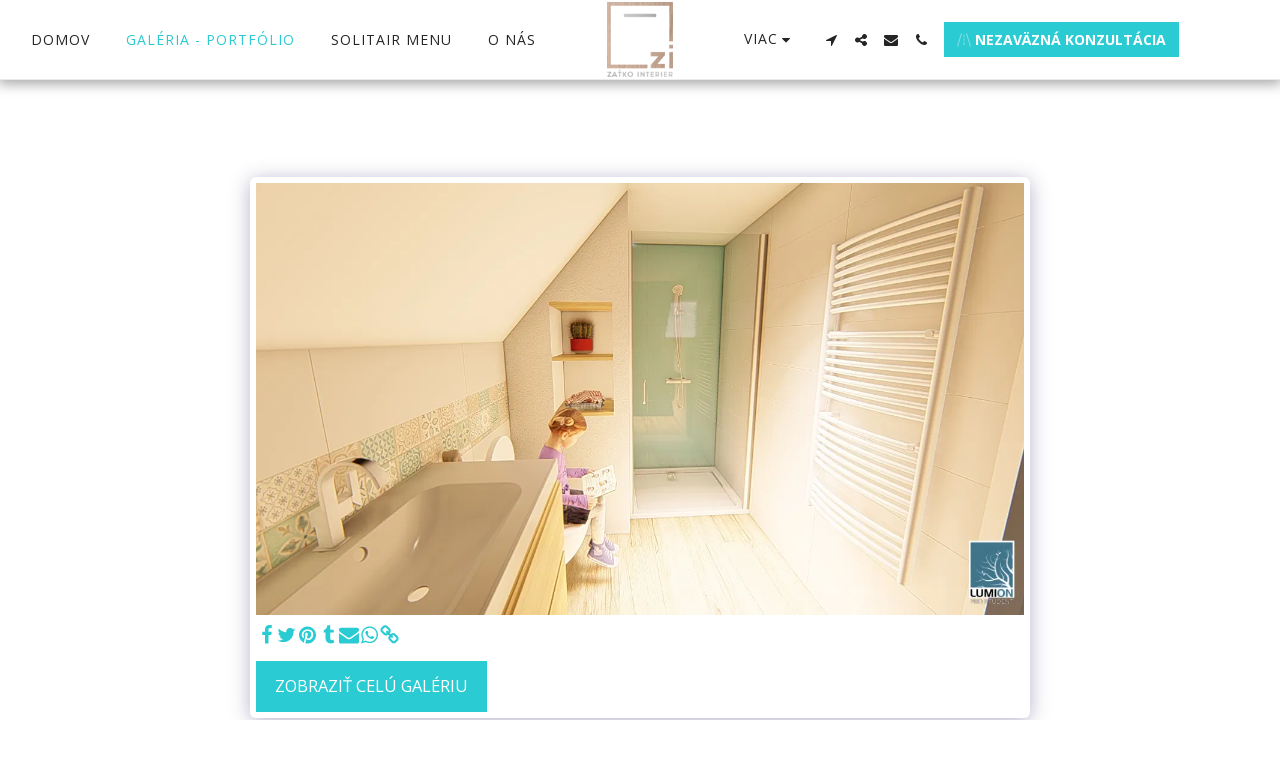

--- FILE ---
content_type: application/javascript; charset=UTF-8
request_url: https://cdn-cms-s-8-4.f-static.net/manager/translation_JS/website_jsTranslations.js?l=sk&a=1&v=y84124423280
body_size: 5990
content:
var translations = {"admin"		   : "Administr\u00e1tor","sent"	  		   : "Odoslan\u00e9!","enterYourQuery" 	   : "Zadajte svoj dopyt","loading"		   : "Na\u010d\u00edtava sa...","closeEsc"		   : "Zatvori\u0165 (Esc)","previousLeftArrowKey"	   : "Predch\u00e1dzaj\u00faci (\u0161\u00edpka do\u013eava)","NextRightArrowKey"	   : "\u010ealej (\u0161\u00edpka doprava)","of"		   	   : "z","more"		   	   : "VIAC","cart"		   	   :"Ko\u0161\u00edk","SearchResult"		   : "V\u00fdsledok vyh\u013ead\u00e1vania","ChooseTheAmountDonate"    : "Vyberte si sumu, ktor\u00fa chcete darova\u0165","blogReviewMessage"	   : "\u010eakujeme! V\u00e1\u0161 koment\u00e1r bude zverejnen\u00fd po schv\u00e1len\u00ed administr\u00e1torom.","productReviewMessage"	   : "\u010eakujeme! Va\u0161a recenzia bude zverejnen\u00e1 po schv\u00e1len\u00ed administr\u00e1torom.","ConfirmMailingSubscrive"  : "Pre dokon\u010denie odberu potvr\u010fte svoju e-mailov\u00fa adresu","ReadMore": "\u010c\u00edta\u0165 \u010falej","subscribeTellAboutYou"  : "Povedzte n\u00e1m, pros\u00edm, o sebe","imageCouldNotLoaded"      : "<a href=\"%url%\">Obr\u00e1zok<\/a> sa nepodarilo na\u010d\u00edta\u0165.","searchInputValidation"    : "Zadajte platn\u00fd vyh\u013ead\u00e1vac\u00ed dopyt.","subscribed"               : "Prihl\u00e1sen\u00fd na odber","jqueryValidMsgRequire"    : "Toto pole je povinn\u00e9.","jqueryValidMsgRemote"     : "Pros\u00edm, opravte toto pole.","jqueryValidMsgEmail"      : "Zadajte platn\u00fa e-mailov\u00fa adresu.","jqueryValidMsgUrl"        : "Zadajte platn\u00fa URL adresu.","jqueryValidMsgDate"       : "Zadajte platn\u00fd d\u00e1tum.","jqueryValidMsgDateISO"    : "Zadajte platn\u00fd d\u00e1tum (ISO).","jqueryValidMsgNumber"     : "Zadajte platn\u00e9 \u010d\u00edslo.","jqueryValidMsgDigits"     : "Zadajte iba \u010d\u00edslice.","jqueryValidMsgCreditcard" : "Zadajte platn\u00e9 \u010d\u00edslo kreditnej karty.","jqueryValidMsgEqualTo"    : "Zadajte, pros\u00edm, znova rovnak\u00fa hodnotu.","jqueryValidMsgAccept"     : "Zadajte hodnotu s platnou pr\u00edponou.","jqueryValidMsgMaxlength"  : "Zadajte maxim\u00e1lne {0} znakov.","jqueryValidMsgMinlength"  : "Zadajte aspo\u0148 {0} znakov.","jqueryValidMsgRangelength":"Zadajte hodnotu s d\u013a\u017ekou od {0} do {1} znakov.","jqueryValidMsgRange"	   : "Zadajte hodnotu medzi {0} a {1}.","jqueryValidMsgMax"	   : "Zadajte hodnotu men\u0161iu alebo rovn\u00fa {0}.","jqueryValidMsgMin"	   : "Zadajte hodnotu v\u00e4\u010d\u0161iu alebo rovn\u00fa {0}.","sending"		   : "Odosielanie","pleaseEnterValidPhone": "Zadajte platn\u00e9 telef\u00f3nne \u010d\u00edslo (0-9, -, +, (), medzera, *).","firstName"		   : "Krstn\u00e9 meno","lastName"		   : "Priezvisko","phone"			   : "Telef\u00f3n","emailAddress"		   : "E-mailov\u00e1 adresa","fileUpload"		   : "Nahr\u00e1vanie s\u00faboru","send"			   : "Odosla\u0165","search"		   : "H\u013eada\u0165","productvalidatorPopover"  : "Povinn\u00e9 pole","SpecialRequest" 	   : "\u0160peci\u00e1lna po\u017eiadavka","restaurantReservation"    : "Rezerv\u00e1cia re\u0161taur\u00e1cie","ThankYouAuto"		   : "Objedn\u00e1vka dokon\u010den\u00e1, \u010fakujeme za va\u0161u objedn\u00e1vku!","ThankYouManual"	   : "Objedn\u00e1vka e\u0161te nebola dokon\u010den\u00e1. \u010coskoro v\u00e1s budeme kontaktova\u0165.","Ok"			   : "V poriadku","OrderNumber"		   : "\u010c\u00edslo objedn\u00e1vky","Date"			   : "D\u00e1tum","Hour"			   : "Hodina","TableSize"		   : "Ve\u013ekos\u0165 tabu\u013eky","NoAvailableTime"	   : "Prep\u00e1\u010dte, na tento d\u00e1tum nie je k dispoz\u00edcii \u017eiadny \u010das. Sk\u00faste in\u00fd d\u00e1tum.","message"	           : "Spr\u00e1va","ThankYou"	           : "\u010eakujem","error_title"	   	   : "Chyba","error_body"	   	   : "Ups, nie\u010do sa pokazilo","limitTickets"	   : "Limit:","tickets"	   : "Vstupenky","registrationClosed"       : "Registr\u00e1cia je uzavret\u00e1. Pre viac inform\u00e1ci\u00ed n\u00e1s pros\u00edm kontaktujte.","Sunday"		   : "Nede\u013ea","Monday"		   : "pondelok","Tuesday"		   : "utorok","Wednesday"		   : "Streda","Thursday"		   : "\u0161tvrtok","Friday"		   : "Piatok","Saturday"		   : "Sobota","foodDeliverybootBoxTitle" : "Okno objedn\u00e1vky","addToCart"                : "Prida\u0165 do ko\u0161\u00edka","save"                	   : "Ulo\u017ei\u0165","ThankYouAfterSubmmit" 	   : "\u010eakujeme, \u017ee ste n\u00e1s kontaktovali. Va\u0161u spr\u00e1vu sme dostali a \u010doskoro v\u00e1m odpovieme.","country" 					: "Krajina","productQuntityLimit" 		: "Produkt je obmedzen\u00fd na maxim\u00e1lne {{units_limitation}}  kusov.","productQuntityLimitMin" 		: "Produkt je obmedzen\u00fd na minim\u00e1lne {{units_limitation}}  kusov.","forumDeleteTopic" 		: "Odstr\u00e1nen\u00edm t\u00e9my sa natrvalo odstr\u00e1nia aj v\u0161etky s\u00favisiace odpovede. Naozaj ju chcete odstr\u00e1ni\u0165?","forumDeleteTopicTitle" 	: "Odstr\u00e1ni\u0165 t\u00e9mu","forumDeleteReply" 		: "Naozaj chcete t\u00fato odpove\u010f odstr\u00e1ni\u0165?","forumDeleteReplyTitle" 	: "Odstr\u00e1ni\u0165 odpove\u010f","forumNewTopic" 	: "Nov\u00e1 t\u00e9ma","forumCreateNewTopic" 	: "Vytvori\u0165 nov\u00fa t\u00e9mu","forumCountOfTotalPosts" 	: "Uverejni\u0165 celkovo {{numbers_of_posts}}  pr\u00edspevkov","forumSearchPlaceholder" 	: "Vyh\u013ead\u00e1vanie t\u00e9m, pr\u00edspevkov alebo kateg\u00f3ri\u00ed","forumLastReply" 	: "Posledn\u00e1 odpove\u010f","follow" 	: "Sledova\u0165","following" 	: "Sleduje","forumReplies" 	: "Odpovede","forumFrequentPosters" 	: "\u010cast\u00ed prispievatelia","chooseCategory" 	: "Vyberte kateg\u00f3riu","linkCopiedToClipboard" 	: "Odkaz skop\u00edrovan\u00fd do schr\u00e1nky","edit" 	: "Upravi\u0165","settings" 	: "Nastavenia","created" 	: "Vytvoren\u00e9","seeMore" 	: "Zobrazi\u0165 viac","options" 	: "Mo\u017enosti","joined" 	: "Pridal sa","posted" 	: "Publikovan\u00e9","category" 	: "Kateg\u00f3ria","areYouSure": "Si si ist\u00fd\/\u00e1?","yes" 	: "\u00c1no","no" 	: "Nie","insertTopicTitle" 	: "Vlo\u017ei\u0165 n\u00e1zov t\u00e9my","insertTopicMessage" 	: "Vlo\u017ei\u0165 t\u00e9mu spr\u00e1vy","reply" 	: "Odpoveda\u0165","addReply" 	: "Prida\u0165 odpove\u010f","address" 	: "Adresa:","city" 	: "Mesto:","state" 	: "\u0160t\u00e1t:","zipCode" 	: "PS\u010c:","instructions" 	: "Pokyny:","country_v2" : "Krajina:","chooseDate": "Vyberte d\u00e1tum","chooseDateAndTime": "Vyberte d\u00e1tum a \u010das","chooseTime": "Vyberte \u010das","total" : "Celkom:","reviewBad": "zl\u00fd","reviewPoor": "chudobn\u00fd","reviewRegular": "pravideln\u00fd","reviewGood": "dobr\u00fd","reviewGorgeous": "n\u00e1dhern\u00fd","popupButtonSelected": "Vyberte","eCommerceSort": {"sortBy": "Zoradi\u0165 pod\u013ea","recommended": "Odpor\u00fa\u010dan\u00e9","byHighPrice": "Cena, od najvy\u0161\u0161ej po najni\u017e\u0161iu","byLowerPriceBy": "Cena, od najni\u017e\u0161ej po najvy\u0161\u0161iu",},"globalContactEmail": {"fullName": "Cel\u00e9 meno","description": "Popis","subject": "Predmet","contactUs": "Kontaktujte n\u00e1s","infoBox": "Vypl\u0148te formul\u00e1r alebo po\u0161lite priamy e-mail na adresu: {{email_address}}","thankYouMessage": "\u010eakujeme, \u017ee ste n\u00e1s kontaktovali.","thankYouCloseBtn": "Zatvori\u0165"    },"editStructure": "Upravi\u0165 \u0161trukt\u00faru","editLogo": "Upravi\u0165","eventNumberOfTickets": "Vyberte si, ko\u013eko l\u00edstkov si chcete k\u00fapi\u0165.","magicBtn": {"editMagicContactButton": "Upravi\u0165 kontakt","editMagicShareButton": "Upravi\u0165 zdie\u013eanie","contactUs": {"title": "Kontakt","submitBtn": "Kontaktujte n\u00e1s","ThankYouAfterSubmmit": "\u010eakujeme, \u017ee ste n\u00e1s kontaktovali. Va\u0161u spr\u00e1vu sme dostali a \u010doskoro v\u00e1m odpovieme.","fields": {"name": "Meno","phone": "Telef\u00f3n","emailAddress": "E-mailov\u00e1 adresa","emailAddressValidationdMsg": "Zadajte platn\u00fd e-mail.","message": "Spr\u00e1va","requiredMsg": "Toto pole je povinn\u00e9.",}},"copyLink": {"success": "Odkaz bol skop\u00edrovan\u00fd do schr\u00e1nky.",},"ExternalLinksPreventor": {"title": "Iba publikovan\u00e1 verzia","previewExternalLinkMsg": "Pok\u00fa\u0161ate sa ukon\u010di\u0165 re\u017eim uk\u00e1\u017eky va\u0161ej webovej str\u00e1nky a prejs\u0165 na extern\u00fd odkaz. Publikujte svoju webov\u00fa str\u00e1nku a sk\u00faste to znova z adresy URL va\u0161ej webovej str\u00e1nky.",},"facebookMessenger": {"title": "Facebook",},"whatsApp": {"title": "WhatsApp",},"phone": {"title": "Telef\u00f3n",},"skype": {"title": "Skype",},"telegram": {"title": "Telegram",},"facebook": {"title": "Facebook",},"twitter": {"title": "Twitter",},"pinterest": {"title": "Pinterest",},"gmail": {"title": "Gmail",},"linkedIn": {"title": "LinkedIn",},"tumblr": {"title": "Tumblr",},"emailApp": {"title": "E-mailov\u00e1 aplik\u00e1cia",},"copyLink": {"title": "Kop\u00edrova\u0165 odkaz",},"microsoftTeams": {"title": "T\u00edmy spolo\u010dnosti Microsoft",}},"fillOutAtLeastOneField": "Pred odoslan\u00edm tohto formul\u00e1ra mus\u00edte vyplni\u0165 aspo\u0148 jedno pole.","productCallToAction": {"fullName": "Cel\u00e9 meno","description": "Popis","subject": "Predmet","title": "Kontaktujte n\u00e1s","infoBox": "Ak m\u00e1te z\u00e1ujem o tento produkt, vypl\u0148te, pros\u00edm, nasleduj\u00faci formul\u00e1r:","thankYouMessage": "\u010eakujeme, \u017ee ste n\u00e1s kontaktovali.","thankYouCloseBtn": "Zatvori\u0165","phone": "Telef\u00f3n","productName": "N\u00e1zov produktu:"    },"flipClock": {"years"   : "Roky","months"  : "Mesiace","days"    : "Dni","hours"   : "Hodiny","minutes" : "Min\u00faty","seconds" : "Sekundy"    },"previewExternalLinkTitle": "Extern\u00fd odkaz","previewExternalLinkMsg": "Pok\u00fa\u0161ate sa o odchod z ovl\u00e1dacieho panela na extern\u00fd odkaz {{externalLink}}  , ktor\u00fd je tu zak\u00e1zan\u00fd. Pre spustenie prepnite do re\u017eimu uk\u00e1\u017eky na cel\u00fa obrazovku.","returnPolicy": "Z\u00e1sady vr\u00e1tenia tovaru","calendarHandler": {"days": {"sunday": "Nede\u013ea","monday": "pondelok","tuesday": "utorok","wednesday": "Streda","thursday": "\u0161tvrtok","friday": "Piatok","saturday": "Sobota"        },"daysShort": {"sun": "Slnko","mon": "Po","tue": "Ut","wed": "Streda","thu": "\u0160tv","fri": "Pia","sat": "Sobota"        },"daysMin": {"su": "Slnko","mo": "Po","tu": "Ut","we": "Streda","th": "\u0160tv","fr": "Pia","sa": "Sobota"        },"months": {"january": "janu\u00e1r","february": "Febru\u00e1r","march": "Marec","april": "Apr\u00edl","may": "M\u00e1j","june": "j\u00fan","july": "j\u00fal","august": "August","september": "September","october": "Okt\u00f3ber","november": "November","december": "December"        },"monthsShort": {"jan": "Jan","feb": "Febru\u00e1r","mar": "Marec","apr": "Apr\u00edl","may": "M\u00e1j","jun": "J\u00fan","jul": "J\u00fal","aug": "Aug","sep": "Sep","oct": "Okt\u00f3ber","nov": "November","dec": "December"        },"today": "Dnes","clear": "Jasn\u00e9",},"enterYourEmail": "Zadajte svoj e-mail","subscribe": "Prihl\u00e1si\u0165 sa na odber","backInStock": {"name": "Cel\u00e9 meno","namePlaceHolder": "Zadajte svoje cel\u00e9 meno","phone": "Telef\u00f3n","phonePlaceHolder": "Zadajte svoje telef\u00f3nne \u010d\u00edslo","message": "T\u00e1to funkcia je k dispoz\u00edcii iba v publikovanej verzii va\u0161ej webovej str\u00e1nky.","title": "\u017diados\u0165 o sp\u00e4tn\u00e9 skladovanie",},"layouts": "Rozlo\u017eenia","pages": "Str\u00e1nky","remove": "Odstr\u00e1ni\u0165","print": "Tla\u010di\u0165","download": "Stiahnu\u0165","suggestTextTool": {"apply": "Prida\u0165","title": "Navrhovan\u00fd text","ai": {"generate": "Generova\u0165","noResults": "Ospravedl\u0148ujeme sa. Zd\u00e1 sa, \u017ee pri generovan\u00ed v\u00fdsledkov sa vyskytol probl\u00e9m. Sk\u00faste to znova.","category": "Kateg\u00f3ria","business": "N\u00e1zov webovej str\u00e1nky","custom": "Vlastn\u00e9","contentType": "Typ obsahu","categoryTT": "Zadajte kateg\u00f3riu svojho podnikania, napr. Hern\u00e9 podujatia","businessTT": "Zadajte n\u00e1zov svojej webovej str\u00e1nky","contentTypeTT": "Tu si m\u00f4\u017eete vybra\u0165 typ obsahu, ktor\u00fd chcete zobrazi\u0165 svojim pou\u017e\u00edvate\u013eom, napr\u00edklad n\u00e1zvy domovskej str\u00e1nky a text \u201eO n\u00e1s\u201c.","customTT": "Tu m\u00f4\u017eete prida\u0165 popis pre va\u0161u vlastn\u00fa str\u00e1nku \u201eO n\u00e1s\u201c","categoryPH": "Po\u017ei\u010dov\u0148a \u00e1ut, tenisov\u00fd klub...","customPH": "O str\u00e1nke spolo\u010dnosti MAGICPLAN....","showMore": "Zobrazi\u0165 viac","about": "O n\u00e1s","titleOption": "Tituly","shortAboutOption": "Stru\u010dn\u00e1 inform\u00e1cia","longAboutOption": "Dlh\u00e1 str\u00e1nka O n\u00e1s","customOption": "Vlastn\u00e9","about": "O webovej str\u00e1nke","aboutTT": "Zadajte kr\u00e1tky popis va\u0161ej webovej str\u00e1nky","aboutPH": "Internetov\u00fd obchod s elektronikou","focus": "Zameranie","focusTT": "Pridajte k\u013e\u00fa\u010dov\u00fa vetu alebo slovo, aby ste z\u00edskali v\u00fdsledky s\u00favisiace iba s konkr\u00e9tnym po\u013eom.","focusPH": "Ako za\u010da\u0165...","applied": "Pridan\u00e9","required": "Pre vygenerovanie nov\u00e9ho obsahu vypl\u0148te, pros\u00edm, jedno z pol\u00ed.","loadingMsg": "Na vytvorenie v\u00e1\u0161ho textu pou\u017e\u00edvame pokro\u010dil\u00e9 algoritmy umelej inteligencie.<BR> To zvy\u010dajne trv\u00e1 nieko\u013eko okamihov.<BR> \u010eakujem za va\u0161u trpezlivos\u0165!","onboarding": {"save": "Ulo\u017ei\u0165 d\u00e1ta","title": "Zadajte, pros\u00edm, viac \u00fadajov o va\u0161ej webovej str\u00e1nke","error": "Pridajte, pros\u00edm, obsah o va\u0161ej webovej str\u00e1nke a jej kateg\u00f3rii.",},"aiData": "D\u00e1ta umelej inteligencie","editAiData": "Upravi\u0165 \u00fadaje umelej inteligencie","aiDataTT": "Spravujte inform\u00e1cie o svojej webovej str\u00e1nke, aby ste pomohli umelej inteligencii generova\u0165 lep\u0161\u00ed obsah",},},"uploadFileLimitSize": "Ve\u013ekos\u0165 s\u00faboru presahuje limit {{mb_in_number}}  MB.","jqueryValidSpacesOnlyMsg": "Zadajte platn\u00fd text, nie len medzery","previewRemoveSectionTT": "Odstr\u00e1ni\u0165 sekciu","activeOrderPopup": {"messageTitle": "Tento produkt nie je na sklade.","messageBody": "Je n\u00e1m \u013e\u00fato, ale t\u00fato polo\u017eku moment\u00e1lne nem\u00e1me na sklade. Vieme, \u017ee je to sklamanie, ale pros\u00edm, vr\u00e1\u0165te sa nesk\u00f4r alebo si pozrite \u010fal\u0161ie mo\u017enosti v na\u0161om obchode. \u010eakujeme za v\u00e1\u0161 z\u00e1ujem!",},"seatMap": {"cart": "Ko\u0161\u00edk","emptyCart": "Zatia\u013e \u017eiadne vstupenky","serviceFee": "Servisn\u00fd poplatok","total": "Celkom","checkoutBtn": "Poklad\u0148a","table": "Tabu\u013eka","row": "Riadok","seat": "Sedadlo",},"productSubscriptionError": "Vyberte si jednu z mo\u017enost\u00ed cien predplatn\u00e9ho","reportAbusePopup": {"reportAbuseTitle": "Nahl\u00e1si\u0165 zneu\u017eitie","reportAbuseExp": "Ak naraz\u00edte na obsah alebo spr\u00e1vanie, o ktorom si mysl\u00edte, \u017ee poru\u0161uje na\u0161e \u0161tandardy komunity, nahl\u00e1ste n\u00e1m ho pomocou tohto formul\u00e1ra.","reportType": "Typ zneu\u017e\u00edvania","reportTypeSpam": "Spam","reportTypeHarassment": "Ob\u0165a\u017eovanie","reportTypeInappropriateContent": "Nevhodn\u00fd obsah","reportTypeOther": "In\u00e9","reportDetails": "Podrobnosti:","reportDetailsExp": "Pros\u00edm, poskytnite viac inform\u00e1ci\u00ed o zneu\u017e\u00edvan\u00ed...","reporterEmailTXT": "V\u00e1\u0161 e-mail (volite\u013en\u00e9):","reporterSubmit": "Odosla\u0165 spr\u00e1vu","reporterThankYouTitle": "\u010eakujeme za va\u0161u spr\u00e1vu!","reporterThankYouExp": "\u010eakujeme, \u017ee ste si na\u0161li \u010das a pomohli n\u00e1m udr\u017eiava\u0165 bezpe\u010dn\u00fa a pr\u00edvetiv\u00fa komunitu. N\u00e1\u0161 t\u00edm pre\u0161etr\u00ed va\u0161e hl\u00e1senie a podnikne pr\u00edslu\u0161n\u00e9 kroky.","reporterCloseBtn": "Zatvori\u0165",},"wizardPreviewDisabledPreviewButtons": "Re\u017eim uk\u00e1\u017eky jazyka: Tla\u010didl\u00e1 Spravova\u0165 s\u00fa neakt\u00edvne. Kliknut\u00edm prepnete sp\u00e4\u0165 na predvolen\u00fd jazyk.","scheduleBooking": {"scheduleSessionDate": "D\u00e1tum rel\u00e1cie","scheduleTime": "\u010cas","scheduleRepeats": "Opakovania","scheduleStaff": "Zamestnanci","scheduleSummary": "S\u00fahrn rozvrhu","durationPH": "Hodina","durationPM": "Min\u00faty","durationPH2": "Hodiny","courseScheduleList": "Harmonogram kurzov","totalSessions": "Celkov\u00fd po\u010det rel\u00e1ci\u00ed","noSessions": "\u017diadne rel\u00e1cie","showFullList": "Zobrazi\u0165 cel\u00fd zoznam","duration": "Trvanie",},"helloWithName": "Dobr\u00fd de\u0148, {{name}}","orders": "Objedn\u00e1vky","notifications": "Upozornenia",};